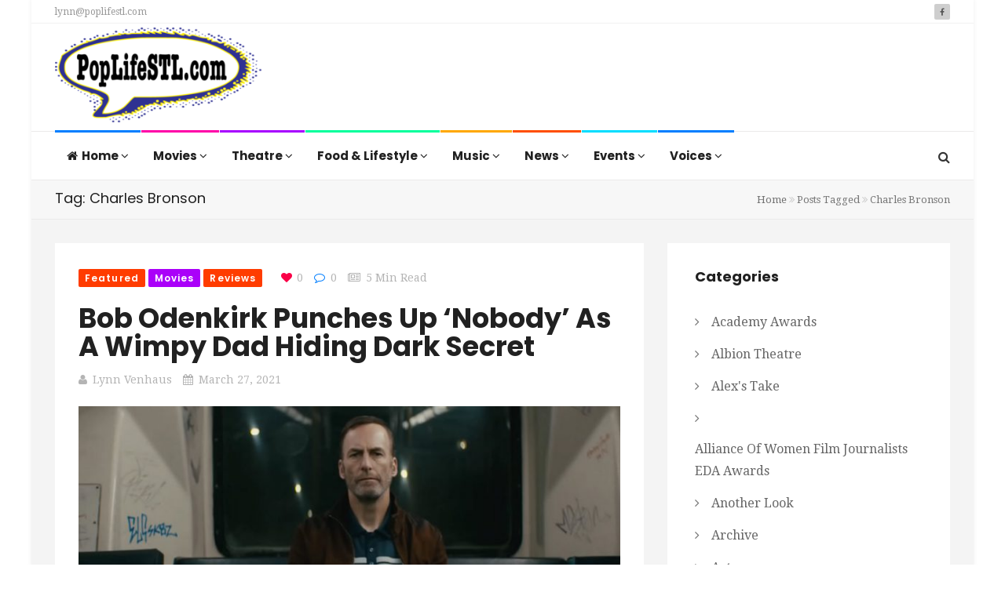

--- FILE ---
content_type: text/html; charset=UTF-8
request_url: https://poplifestl.com/tag/charles-bronson/
body_size: 17621
content:
<!DOCTYPE html>
<html lang="en-US" prefix="og: http://ogp.me/ns# fb: http://ogp.me/ns/fb#">
<head>
    <meta charset="UTF-8">
    <meta name="viewport" content="width=device-width, initial-scale=1">
    <meta http-equiv="X-UA-Compatible" content="IE=edge">
    <link rel="profile" href="https://gmpg.org/xfn/11">
    <link rel="pingback" href="https://poplifestl.com/xmlrpc.php">
    <title>Charles Bronson &#8211; Pop Life STL</title>
<meta name='robots' content='max-image-preview:large' />
<link rel='dns-prefetch' href='//www.googletagmanager.com' />
<link rel='dns-prefetch' href='//fonts.googleapis.com' />
<link rel='preconnect' href='https://fonts.gstatic.com' crossorigin />
<link rel="alternate" type="application/rss+xml" title="Pop Life STL &raquo; Feed" href="https://poplifestl.com/feed/" />
<link rel="alternate" type="application/rss+xml" title="Pop Life STL &raquo; Comments Feed" href="https://poplifestl.com/comments/feed/" />
<link rel="alternate" type="application/rss+xml" title="Pop Life STL &raquo; Charles Bronson Tag Feed" href="https://poplifestl.com/tag/charles-bronson/feed/" />
<style id='wp-img-auto-sizes-contain-inline-css' type='text/css'>
img:is([sizes=auto i],[sizes^="auto," i]){contain-intrinsic-size:3000px 1500px}
/*# sourceURL=wp-img-auto-sizes-contain-inline-css */
</style>
<style id='wp-emoji-styles-inline-css' type='text/css'>

	img.wp-smiley, img.emoji {
		display: inline !important;
		border: none !important;
		box-shadow: none !important;
		height: 1em !important;
		width: 1em !important;
		margin: 0 0.07em !important;
		vertical-align: -0.1em !important;
		background: none !important;
		padding: 0 !important;
	}
/*# sourceURL=wp-emoji-styles-inline-css */
</style>
<style id='wp-block-library-inline-css' type='text/css'>
:root{--wp-block-synced-color:#7a00df;--wp-block-synced-color--rgb:122,0,223;--wp-bound-block-color:var(--wp-block-synced-color);--wp-editor-canvas-background:#ddd;--wp-admin-theme-color:#007cba;--wp-admin-theme-color--rgb:0,124,186;--wp-admin-theme-color-darker-10:#006ba1;--wp-admin-theme-color-darker-10--rgb:0,107,160.5;--wp-admin-theme-color-darker-20:#005a87;--wp-admin-theme-color-darker-20--rgb:0,90,135;--wp-admin-border-width-focus:2px}@media (min-resolution:192dpi){:root{--wp-admin-border-width-focus:1.5px}}.wp-element-button{cursor:pointer}:root .has-very-light-gray-background-color{background-color:#eee}:root .has-very-dark-gray-background-color{background-color:#313131}:root .has-very-light-gray-color{color:#eee}:root .has-very-dark-gray-color{color:#313131}:root .has-vivid-green-cyan-to-vivid-cyan-blue-gradient-background{background:linear-gradient(135deg,#00d084,#0693e3)}:root .has-purple-crush-gradient-background{background:linear-gradient(135deg,#34e2e4,#4721fb 50%,#ab1dfe)}:root .has-hazy-dawn-gradient-background{background:linear-gradient(135deg,#faaca8,#dad0ec)}:root .has-subdued-olive-gradient-background{background:linear-gradient(135deg,#fafae1,#67a671)}:root .has-atomic-cream-gradient-background{background:linear-gradient(135deg,#fdd79a,#004a59)}:root .has-nightshade-gradient-background{background:linear-gradient(135deg,#330968,#31cdcf)}:root .has-midnight-gradient-background{background:linear-gradient(135deg,#020381,#2874fc)}:root{--wp--preset--font-size--normal:16px;--wp--preset--font-size--huge:42px}.has-regular-font-size{font-size:1em}.has-larger-font-size{font-size:2.625em}.has-normal-font-size{font-size:var(--wp--preset--font-size--normal)}.has-huge-font-size{font-size:var(--wp--preset--font-size--huge)}.has-text-align-center{text-align:center}.has-text-align-left{text-align:left}.has-text-align-right{text-align:right}.has-fit-text{white-space:nowrap!important}#end-resizable-editor-section{display:none}.aligncenter{clear:both}.items-justified-left{justify-content:flex-start}.items-justified-center{justify-content:center}.items-justified-right{justify-content:flex-end}.items-justified-space-between{justify-content:space-between}.screen-reader-text{border:0;clip-path:inset(50%);height:1px;margin:-1px;overflow:hidden;padding:0;position:absolute;width:1px;word-wrap:normal!important}.screen-reader-text:focus{background-color:#ddd;clip-path:none;color:#444;display:block;font-size:1em;height:auto;left:5px;line-height:normal;padding:15px 23px 14px;text-decoration:none;top:5px;width:auto;z-index:100000}html :where(.has-border-color){border-style:solid}html :where([style*=border-top-color]){border-top-style:solid}html :where([style*=border-right-color]){border-right-style:solid}html :where([style*=border-bottom-color]){border-bottom-style:solid}html :where([style*=border-left-color]){border-left-style:solid}html :where([style*=border-width]){border-style:solid}html :where([style*=border-top-width]){border-top-style:solid}html :where([style*=border-right-width]){border-right-style:solid}html :where([style*=border-bottom-width]){border-bottom-style:solid}html :where([style*=border-left-width]){border-left-style:solid}html :where(img[class*=wp-image-]){height:auto;max-width:100%}:where(figure){margin:0 0 1em}html :where(.is-position-sticky){--wp-admin--admin-bar--position-offset:var(--wp-admin--admin-bar--height,0px)}@media screen and (max-width:600px){html :where(.is-position-sticky){--wp-admin--admin-bar--position-offset:0px}}

/*# sourceURL=wp-block-library-inline-css */
</style><style id='wp-block-image-inline-css' type='text/css'>
.wp-block-image>a,.wp-block-image>figure>a{display:inline-block}.wp-block-image img{box-sizing:border-box;height:auto;max-width:100%;vertical-align:bottom}@media not (prefers-reduced-motion){.wp-block-image img.hide{visibility:hidden}.wp-block-image img.show{animation:show-content-image .4s}}.wp-block-image[style*=border-radius] img,.wp-block-image[style*=border-radius]>a{border-radius:inherit}.wp-block-image.has-custom-border img{box-sizing:border-box}.wp-block-image.aligncenter{text-align:center}.wp-block-image.alignfull>a,.wp-block-image.alignwide>a{width:100%}.wp-block-image.alignfull img,.wp-block-image.alignwide img{height:auto;width:100%}.wp-block-image .aligncenter,.wp-block-image .alignleft,.wp-block-image .alignright,.wp-block-image.aligncenter,.wp-block-image.alignleft,.wp-block-image.alignright{display:table}.wp-block-image .aligncenter>figcaption,.wp-block-image .alignleft>figcaption,.wp-block-image .alignright>figcaption,.wp-block-image.aligncenter>figcaption,.wp-block-image.alignleft>figcaption,.wp-block-image.alignright>figcaption{caption-side:bottom;display:table-caption}.wp-block-image .alignleft{float:left;margin:.5em 1em .5em 0}.wp-block-image .alignright{float:right;margin:.5em 0 .5em 1em}.wp-block-image .aligncenter{margin-left:auto;margin-right:auto}.wp-block-image :where(figcaption){margin-bottom:1em;margin-top:.5em}.wp-block-image.is-style-circle-mask img{border-radius:9999px}@supports ((-webkit-mask-image:none) or (mask-image:none)) or (-webkit-mask-image:none){.wp-block-image.is-style-circle-mask img{border-radius:0;-webkit-mask-image:url('data:image/svg+xml;utf8,<svg viewBox="0 0 100 100" xmlns="http://www.w3.org/2000/svg"><circle cx="50" cy="50" r="50"/></svg>');mask-image:url('data:image/svg+xml;utf8,<svg viewBox="0 0 100 100" xmlns="http://www.w3.org/2000/svg"><circle cx="50" cy="50" r="50"/></svg>');mask-mode:alpha;-webkit-mask-position:center;mask-position:center;-webkit-mask-repeat:no-repeat;mask-repeat:no-repeat;-webkit-mask-size:contain;mask-size:contain}}:root :where(.wp-block-image.is-style-rounded img,.wp-block-image .is-style-rounded img){border-radius:9999px}.wp-block-image figure{margin:0}.wp-lightbox-container{display:flex;flex-direction:column;position:relative}.wp-lightbox-container img{cursor:zoom-in}.wp-lightbox-container img:hover+button{opacity:1}.wp-lightbox-container button{align-items:center;backdrop-filter:blur(16px) saturate(180%);background-color:#5a5a5a40;border:none;border-radius:4px;cursor:zoom-in;display:flex;height:20px;justify-content:center;opacity:0;padding:0;position:absolute;right:16px;text-align:center;top:16px;width:20px;z-index:100}@media not (prefers-reduced-motion){.wp-lightbox-container button{transition:opacity .2s ease}}.wp-lightbox-container button:focus-visible{outline:3px auto #5a5a5a40;outline:3px auto -webkit-focus-ring-color;outline-offset:3px}.wp-lightbox-container button:hover{cursor:pointer;opacity:1}.wp-lightbox-container button:focus{opacity:1}.wp-lightbox-container button:focus,.wp-lightbox-container button:hover,.wp-lightbox-container button:not(:hover):not(:active):not(.has-background){background-color:#5a5a5a40;border:none}.wp-lightbox-overlay{box-sizing:border-box;cursor:zoom-out;height:100vh;left:0;overflow:hidden;position:fixed;top:0;visibility:hidden;width:100%;z-index:100000}.wp-lightbox-overlay .close-button{align-items:center;cursor:pointer;display:flex;justify-content:center;min-height:40px;min-width:40px;padding:0;position:absolute;right:calc(env(safe-area-inset-right) + 16px);top:calc(env(safe-area-inset-top) + 16px);z-index:5000000}.wp-lightbox-overlay .close-button:focus,.wp-lightbox-overlay .close-button:hover,.wp-lightbox-overlay .close-button:not(:hover):not(:active):not(.has-background){background:none;border:none}.wp-lightbox-overlay .lightbox-image-container{height:var(--wp--lightbox-container-height);left:50%;overflow:hidden;position:absolute;top:50%;transform:translate(-50%,-50%);transform-origin:top left;width:var(--wp--lightbox-container-width);z-index:9999999999}.wp-lightbox-overlay .wp-block-image{align-items:center;box-sizing:border-box;display:flex;height:100%;justify-content:center;margin:0;position:relative;transform-origin:0 0;width:100%;z-index:3000000}.wp-lightbox-overlay .wp-block-image img{height:var(--wp--lightbox-image-height);min-height:var(--wp--lightbox-image-height);min-width:var(--wp--lightbox-image-width);width:var(--wp--lightbox-image-width)}.wp-lightbox-overlay .wp-block-image figcaption{display:none}.wp-lightbox-overlay button{background:none;border:none}.wp-lightbox-overlay .scrim{background-color:#fff;height:100%;opacity:.9;position:absolute;width:100%;z-index:2000000}.wp-lightbox-overlay.active{visibility:visible}@media not (prefers-reduced-motion){.wp-lightbox-overlay.active{animation:turn-on-visibility .25s both}.wp-lightbox-overlay.active img{animation:turn-on-visibility .35s both}.wp-lightbox-overlay.show-closing-animation:not(.active){animation:turn-off-visibility .35s both}.wp-lightbox-overlay.show-closing-animation:not(.active) img{animation:turn-off-visibility .25s both}.wp-lightbox-overlay.zoom.active{animation:none;opacity:1;visibility:visible}.wp-lightbox-overlay.zoom.active .lightbox-image-container{animation:lightbox-zoom-in .4s}.wp-lightbox-overlay.zoom.active .lightbox-image-container img{animation:none}.wp-lightbox-overlay.zoom.active .scrim{animation:turn-on-visibility .4s forwards}.wp-lightbox-overlay.zoom.show-closing-animation:not(.active){animation:none}.wp-lightbox-overlay.zoom.show-closing-animation:not(.active) .lightbox-image-container{animation:lightbox-zoom-out .4s}.wp-lightbox-overlay.zoom.show-closing-animation:not(.active) .lightbox-image-container img{animation:none}.wp-lightbox-overlay.zoom.show-closing-animation:not(.active) .scrim{animation:turn-off-visibility .4s forwards}}@keyframes show-content-image{0%{visibility:hidden}99%{visibility:hidden}to{visibility:visible}}@keyframes turn-on-visibility{0%{opacity:0}to{opacity:1}}@keyframes turn-off-visibility{0%{opacity:1;visibility:visible}99%{opacity:0;visibility:visible}to{opacity:0;visibility:hidden}}@keyframes lightbox-zoom-in{0%{transform:translate(calc((-100vw + var(--wp--lightbox-scrollbar-width))/2 + var(--wp--lightbox-initial-left-position)),calc(-50vh + var(--wp--lightbox-initial-top-position))) scale(var(--wp--lightbox-scale))}to{transform:translate(-50%,-50%) scale(1)}}@keyframes lightbox-zoom-out{0%{transform:translate(-50%,-50%) scale(1);visibility:visible}99%{visibility:visible}to{transform:translate(calc((-100vw + var(--wp--lightbox-scrollbar-width))/2 + var(--wp--lightbox-initial-left-position)),calc(-50vh + var(--wp--lightbox-initial-top-position))) scale(var(--wp--lightbox-scale));visibility:hidden}}
/*# sourceURL=https://poplifestl.com/wp-includes/blocks/image/style.min.css */
</style>
<style id='wp-block-paragraph-inline-css' type='text/css'>
.is-small-text{font-size:.875em}.is-regular-text{font-size:1em}.is-large-text{font-size:2.25em}.is-larger-text{font-size:3em}.has-drop-cap:not(:focus):first-letter{float:left;font-size:8.4em;font-style:normal;font-weight:100;line-height:.68;margin:.05em .1em 0 0;text-transform:uppercase}body.rtl .has-drop-cap:not(:focus):first-letter{float:none;margin-left:.1em}p.has-drop-cap.has-background{overflow:hidden}:root :where(p.has-background){padding:1.25em 2.375em}:where(p.has-text-color:not(.has-link-color)) a{color:inherit}p.has-text-align-left[style*="writing-mode:vertical-lr"],p.has-text-align-right[style*="writing-mode:vertical-rl"]{rotate:180deg}
/*# sourceURL=https://poplifestl.com/wp-includes/blocks/paragraph/style.min.css */
</style>
<style id='global-styles-inline-css' type='text/css'>
:root{--wp--preset--aspect-ratio--square: 1;--wp--preset--aspect-ratio--4-3: 4/3;--wp--preset--aspect-ratio--3-4: 3/4;--wp--preset--aspect-ratio--3-2: 3/2;--wp--preset--aspect-ratio--2-3: 2/3;--wp--preset--aspect-ratio--16-9: 16/9;--wp--preset--aspect-ratio--9-16: 9/16;--wp--preset--color--black: #000000;--wp--preset--color--cyan-bluish-gray: #abb8c3;--wp--preset--color--white: #ffffff;--wp--preset--color--pale-pink: #f78da7;--wp--preset--color--vivid-red: #cf2e2e;--wp--preset--color--luminous-vivid-orange: #ff6900;--wp--preset--color--luminous-vivid-amber: #fcb900;--wp--preset--color--light-green-cyan: #7bdcb5;--wp--preset--color--vivid-green-cyan: #00d084;--wp--preset--color--pale-cyan-blue: #8ed1fc;--wp--preset--color--vivid-cyan-blue: #0693e3;--wp--preset--color--vivid-purple: #9b51e0;--wp--preset--gradient--vivid-cyan-blue-to-vivid-purple: linear-gradient(135deg,rgb(6,147,227) 0%,rgb(155,81,224) 100%);--wp--preset--gradient--light-green-cyan-to-vivid-green-cyan: linear-gradient(135deg,rgb(122,220,180) 0%,rgb(0,208,130) 100%);--wp--preset--gradient--luminous-vivid-amber-to-luminous-vivid-orange: linear-gradient(135deg,rgb(252,185,0) 0%,rgb(255,105,0) 100%);--wp--preset--gradient--luminous-vivid-orange-to-vivid-red: linear-gradient(135deg,rgb(255,105,0) 0%,rgb(207,46,46) 100%);--wp--preset--gradient--very-light-gray-to-cyan-bluish-gray: linear-gradient(135deg,rgb(238,238,238) 0%,rgb(169,184,195) 100%);--wp--preset--gradient--cool-to-warm-spectrum: linear-gradient(135deg,rgb(74,234,220) 0%,rgb(151,120,209) 20%,rgb(207,42,186) 40%,rgb(238,44,130) 60%,rgb(251,105,98) 80%,rgb(254,248,76) 100%);--wp--preset--gradient--blush-light-purple: linear-gradient(135deg,rgb(255,206,236) 0%,rgb(152,150,240) 100%);--wp--preset--gradient--blush-bordeaux: linear-gradient(135deg,rgb(254,205,165) 0%,rgb(254,45,45) 50%,rgb(107,0,62) 100%);--wp--preset--gradient--luminous-dusk: linear-gradient(135deg,rgb(255,203,112) 0%,rgb(199,81,192) 50%,rgb(65,88,208) 100%);--wp--preset--gradient--pale-ocean: linear-gradient(135deg,rgb(255,245,203) 0%,rgb(182,227,212) 50%,rgb(51,167,181) 100%);--wp--preset--gradient--electric-grass: linear-gradient(135deg,rgb(202,248,128) 0%,rgb(113,206,126) 100%);--wp--preset--gradient--midnight: linear-gradient(135deg,rgb(2,3,129) 0%,rgb(40,116,252) 100%);--wp--preset--font-size--small: 13px;--wp--preset--font-size--medium: 20px;--wp--preset--font-size--large: 36px;--wp--preset--font-size--x-large: 42px;--wp--preset--spacing--20: 0.44rem;--wp--preset--spacing--30: 0.67rem;--wp--preset--spacing--40: 1rem;--wp--preset--spacing--50: 1.5rem;--wp--preset--spacing--60: 2.25rem;--wp--preset--spacing--70: 3.38rem;--wp--preset--spacing--80: 5.06rem;--wp--preset--shadow--natural: 6px 6px 9px rgba(0, 0, 0, 0.2);--wp--preset--shadow--deep: 12px 12px 50px rgba(0, 0, 0, 0.4);--wp--preset--shadow--sharp: 6px 6px 0px rgba(0, 0, 0, 0.2);--wp--preset--shadow--outlined: 6px 6px 0px -3px rgb(255, 255, 255), 6px 6px rgb(0, 0, 0);--wp--preset--shadow--crisp: 6px 6px 0px rgb(0, 0, 0);}:where(.is-layout-flex){gap: 0.5em;}:where(.is-layout-grid){gap: 0.5em;}body .is-layout-flex{display: flex;}.is-layout-flex{flex-wrap: wrap;align-items: center;}.is-layout-flex > :is(*, div){margin: 0;}body .is-layout-grid{display: grid;}.is-layout-grid > :is(*, div){margin: 0;}:where(.wp-block-columns.is-layout-flex){gap: 2em;}:where(.wp-block-columns.is-layout-grid){gap: 2em;}:where(.wp-block-post-template.is-layout-flex){gap: 1.25em;}:where(.wp-block-post-template.is-layout-grid){gap: 1.25em;}.has-black-color{color: var(--wp--preset--color--black) !important;}.has-cyan-bluish-gray-color{color: var(--wp--preset--color--cyan-bluish-gray) !important;}.has-white-color{color: var(--wp--preset--color--white) !important;}.has-pale-pink-color{color: var(--wp--preset--color--pale-pink) !important;}.has-vivid-red-color{color: var(--wp--preset--color--vivid-red) !important;}.has-luminous-vivid-orange-color{color: var(--wp--preset--color--luminous-vivid-orange) !important;}.has-luminous-vivid-amber-color{color: var(--wp--preset--color--luminous-vivid-amber) !important;}.has-light-green-cyan-color{color: var(--wp--preset--color--light-green-cyan) !important;}.has-vivid-green-cyan-color{color: var(--wp--preset--color--vivid-green-cyan) !important;}.has-pale-cyan-blue-color{color: var(--wp--preset--color--pale-cyan-blue) !important;}.has-vivid-cyan-blue-color{color: var(--wp--preset--color--vivid-cyan-blue) !important;}.has-vivid-purple-color{color: var(--wp--preset--color--vivid-purple) !important;}.has-black-background-color{background-color: var(--wp--preset--color--black) !important;}.has-cyan-bluish-gray-background-color{background-color: var(--wp--preset--color--cyan-bluish-gray) !important;}.has-white-background-color{background-color: var(--wp--preset--color--white) !important;}.has-pale-pink-background-color{background-color: var(--wp--preset--color--pale-pink) !important;}.has-vivid-red-background-color{background-color: var(--wp--preset--color--vivid-red) !important;}.has-luminous-vivid-orange-background-color{background-color: var(--wp--preset--color--luminous-vivid-orange) !important;}.has-luminous-vivid-amber-background-color{background-color: var(--wp--preset--color--luminous-vivid-amber) !important;}.has-light-green-cyan-background-color{background-color: var(--wp--preset--color--light-green-cyan) !important;}.has-vivid-green-cyan-background-color{background-color: var(--wp--preset--color--vivid-green-cyan) !important;}.has-pale-cyan-blue-background-color{background-color: var(--wp--preset--color--pale-cyan-blue) !important;}.has-vivid-cyan-blue-background-color{background-color: var(--wp--preset--color--vivid-cyan-blue) !important;}.has-vivid-purple-background-color{background-color: var(--wp--preset--color--vivid-purple) !important;}.has-black-border-color{border-color: var(--wp--preset--color--black) !important;}.has-cyan-bluish-gray-border-color{border-color: var(--wp--preset--color--cyan-bluish-gray) !important;}.has-white-border-color{border-color: var(--wp--preset--color--white) !important;}.has-pale-pink-border-color{border-color: var(--wp--preset--color--pale-pink) !important;}.has-vivid-red-border-color{border-color: var(--wp--preset--color--vivid-red) !important;}.has-luminous-vivid-orange-border-color{border-color: var(--wp--preset--color--luminous-vivid-orange) !important;}.has-luminous-vivid-amber-border-color{border-color: var(--wp--preset--color--luminous-vivid-amber) !important;}.has-light-green-cyan-border-color{border-color: var(--wp--preset--color--light-green-cyan) !important;}.has-vivid-green-cyan-border-color{border-color: var(--wp--preset--color--vivid-green-cyan) !important;}.has-pale-cyan-blue-border-color{border-color: var(--wp--preset--color--pale-cyan-blue) !important;}.has-vivid-cyan-blue-border-color{border-color: var(--wp--preset--color--vivid-cyan-blue) !important;}.has-vivid-purple-border-color{border-color: var(--wp--preset--color--vivid-purple) !important;}.has-vivid-cyan-blue-to-vivid-purple-gradient-background{background: var(--wp--preset--gradient--vivid-cyan-blue-to-vivid-purple) !important;}.has-light-green-cyan-to-vivid-green-cyan-gradient-background{background: var(--wp--preset--gradient--light-green-cyan-to-vivid-green-cyan) !important;}.has-luminous-vivid-amber-to-luminous-vivid-orange-gradient-background{background: var(--wp--preset--gradient--luminous-vivid-amber-to-luminous-vivid-orange) !important;}.has-luminous-vivid-orange-to-vivid-red-gradient-background{background: var(--wp--preset--gradient--luminous-vivid-orange-to-vivid-red) !important;}.has-very-light-gray-to-cyan-bluish-gray-gradient-background{background: var(--wp--preset--gradient--very-light-gray-to-cyan-bluish-gray) !important;}.has-cool-to-warm-spectrum-gradient-background{background: var(--wp--preset--gradient--cool-to-warm-spectrum) !important;}.has-blush-light-purple-gradient-background{background: var(--wp--preset--gradient--blush-light-purple) !important;}.has-blush-bordeaux-gradient-background{background: var(--wp--preset--gradient--blush-bordeaux) !important;}.has-luminous-dusk-gradient-background{background: var(--wp--preset--gradient--luminous-dusk) !important;}.has-pale-ocean-gradient-background{background: var(--wp--preset--gradient--pale-ocean) !important;}.has-electric-grass-gradient-background{background: var(--wp--preset--gradient--electric-grass) !important;}.has-midnight-gradient-background{background: var(--wp--preset--gradient--midnight) !important;}.has-small-font-size{font-size: var(--wp--preset--font-size--small) !important;}.has-medium-font-size{font-size: var(--wp--preset--font-size--medium) !important;}.has-large-font-size{font-size: var(--wp--preset--font-size--large) !important;}.has-x-large-font-size{font-size: var(--wp--preset--font-size--x-large) !important;}
/*# sourceURL=global-styles-inline-css */
</style>

<style id='classic-theme-styles-inline-css' type='text/css'>
/*! This file is auto-generated */
.wp-block-button__link{color:#fff;background-color:#32373c;border-radius:9999px;box-shadow:none;text-decoration:none;padding:calc(.667em + 2px) calc(1.333em + 2px);font-size:1.125em}.wp-block-file__button{background:#32373c;color:#fff;text-decoration:none}
/*# sourceURL=/wp-includes/css/classic-themes.min.css */
</style>
<link rel='stylesheet' id='contact-form-7-css' href='https://poplifestl.com/wp-content/plugins/contact-form-7/includes/css/styles.css' type='text/css' media='all' />
<link rel='stylesheet' id='zilla-likes-css' href='https://poplifestl.com/wp-content/plugins/tt-plugin/inc/post-likes/styles/zilla-likes.css' type='text/css' media='all' />
<link rel='stylesheet' id='font-awesome-css' href='https://poplifestl.com/wp-content/themes/trendymag/css/font-awesome.min.css' type='text/css' media='all' />
<link rel='stylesheet' id='bootstrap-css' href='https://poplifestl.com/wp-content/themes/trendymag/css/bootstrap.min.css' type='text/css' media='all' />
<link rel='stylesheet' id='trendymag-plugins-css' href='https://poplifestl.com/wp-content/themes/trendymag/css/plugins.css' type='text/css' media='all' />
<link rel='stylesheet' id='trendymag-print-css' href='https://poplifestl.com/wp-content/themes/trendymag/css/print.css' type='text/css' media='print' />
<link rel='stylesheet' id='stylesheet-css' href='https://poplifestl.com/wp-content/themes/trendymag-child/style.css' type='text/css' media='all' />
<link rel='stylesheet' id='trendymag-custom-style-css' href='https://poplifestl.com/wp-content/themes/trendymag/custom-style.php' type='text/css' media='all' />
<link rel='stylesheet' id='trendymag-parent-style-css' href='https://poplifestl.com/wp-content/themes/trendymag/style.css' type='text/css' media='all' />
<link rel='stylesheet' id='trendymag-child-style-css' href='https://poplifestl.com/wp-content/themes/trendymag-child/style.css' type='text/css' media='all' />
<link rel='stylesheet' id='tt-trendyicon-css' href='https://poplifestl.com/wp-content/plugins/tt-plugin/css/trendyicon.css' type='text/css' media='all' />
<link rel='stylesheet' id='tt-style-css' href='https://poplifestl.com/wp-content/plugins/tt-plugin/css/style.css' type='text/css' media='all' />
<link rel="preload" as="style" href="https://fonts.googleapis.com/css?family=Droid%20Serif:400%7CPoppins:100,200,300,400,500,600,700,800,900,100italic,200italic,300italic,400italic,500italic,600italic,700italic,800italic,900italic&#038;display=swap" /><link rel="stylesheet" href="https://fonts.googleapis.com/css?family=Droid%20Serif:400%7CPoppins:100,200,300,400,500,600,700,800,900,100italic,200italic,300italic,400italic,500italic,600italic,700italic,800italic,900italic&#038;display=swap" media="print" onload="this.media='all'"><noscript><link rel="stylesheet" href="https://fonts.googleapis.com/css?family=Droid%20Serif:400%7CPoppins:100,200,300,400,500,600,700,800,900,100italic,200italic,300italic,400italic,500italic,600italic,700italic,800italic,900italic&#038;display=swap" /></noscript><script type="text/javascript" src="https://poplifestl.com/wp-includes/js/jquery/jquery.min.js" id="jquery-core-js"></script>
<script type="text/javascript" src="https://poplifestl.com/wp-includes/js/jquery/jquery-migrate.min.js" id="jquery-migrate-js"></script>
<script type="text/javascript" id="zilla-likes-js-extra">
/* <![CDATA[ */
var zilla_likes = {"ajaxurl":"https://poplifestl.com/wp-admin/admin-ajax.php"};
//# sourceURL=zilla-likes-js-extra
/* ]]> */
</script>
<script type="text/javascript" src="https://poplifestl.com/wp-content/plugins/tt-plugin/inc/post-likes/scripts/zilla-likes.js" id="zilla-likes-js"></script>

<!-- Google tag (gtag.js) snippet added by Site Kit -->
<!-- Google Analytics snippet added by Site Kit -->
<script type="text/javascript" src="https://www.googletagmanager.com/gtag/js?id=GT-MBH4H65V" id="google_gtagjs-js" async></script>
<script type="text/javascript" id="google_gtagjs-js-after">
/* <![CDATA[ */
window.dataLayer = window.dataLayer || [];function gtag(){dataLayer.push(arguments);}
gtag("set","linker",{"domains":["poplifestl.com"]});
gtag("js", new Date());
gtag("set", "developer_id.dZTNiMT", true);
gtag("config", "GT-MBH4H65V");
 window._googlesitekit = window._googlesitekit || {}; window._googlesitekit.throttledEvents = []; window._googlesitekit.gtagEvent = (name, data) => { var key = JSON.stringify( { name, data } ); if ( !! window._googlesitekit.throttledEvents[ key ] ) { return; } window._googlesitekit.throttledEvents[ key ] = true; setTimeout( () => { delete window._googlesitekit.throttledEvents[ key ]; }, 5 ); gtag( "event", name, { ...data, event_source: "site-kit" } ); }; 
//# sourceURL=google_gtagjs-js-after
/* ]]> */
</script>
<link rel="https://api.w.org/" href="https://poplifestl.com/wp-json/" /><link rel="alternate" title="JSON" type="application/json" href="https://poplifestl.com/wp-json/wp/v2/tags/4636" /><link rel="EditURI" type="application/rsd+xml" title="RSD" href="https://poplifestl.com/xmlrpc.php?rsd" />
<meta name="generator" content="Redux 4.5.10" /><meta property="fb:app_id" content="623007141830676"/><meta name="generator" content="Site Kit by Google 1.170.0" /><meta name="generator" content="Powered by WPBakery Page Builder - drag and drop page builder for WordPress."/>
<style type="text/css">.saboxplugin-wrap{-webkit-box-sizing:border-box;-moz-box-sizing:border-box;-ms-box-sizing:border-box;box-sizing:border-box;border:1px solid #eee;width:100%;clear:both;display:block;overflow:hidden;word-wrap:break-word;position:relative}.saboxplugin-wrap .saboxplugin-gravatar{float:left;padding:0 20px 20px 20px}.saboxplugin-wrap .saboxplugin-gravatar img{max-width:100px;height:auto;border-radius:0;}.saboxplugin-wrap .saboxplugin-authorname{font-size:18px;line-height:1;margin:20px 0 0 20px;display:block}.saboxplugin-wrap .saboxplugin-authorname a{text-decoration:none}.saboxplugin-wrap .saboxplugin-authorname a:focus{outline:0}.saboxplugin-wrap .saboxplugin-desc{display:block;margin:5px 20px}.saboxplugin-wrap .saboxplugin-desc a{text-decoration:underline}.saboxplugin-wrap .saboxplugin-desc p{margin:5px 0 12px}.saboxplugin-wrap .saboxplugin-web{margin:0 20px 15px;text-align:left}.saboxplugin-wrap .sab-web-position{text-align:right}.saboxplugin-wrap .saboxplugin-web a{color:#ccc;text-decoration:none}.saboxplugin-wrap .saboxplugin-socials{position:relative;display:block;background:#fcfcfc;padding:5px;border-top:1px solid #eee}.saboxplugin-wrap .saboxplugin-socials a svg{width:20px;height:20px}.saboxplugin-wrap .saboxplugin-socials a svg .st2{fill:#fff; transform-origin:center center;}.saboxplugin-wrap .saboxplugin-socials a svg .st1{fill:rgba(0,0,0,.3)}.saboxplugin-wrap .saboxplugin-socials a:hover{opacity:.8;-webkit-transition:opacity .4s;-moz-transition:opacity .4s;-o-transition:opacity .4s;transition:opacity .4s;box-shadow:none!important;-webkit-box-shadow:none!important}.saboxplugin-wrap .saboxplugin-socials .saboxplugin-icon-color{box-shadow:none;padding:0;border:0;-webkit-transition:opacity .4s;-moz-transition:opacity .4s;-o-transition:opacity .4s;transition:opacity .4s;display:inline-block;color:#fff;font-size:0;text-decoration:inherit;margin:5px;-webkit-border-radius:0;-moz-border-radius:0;-ms-border-radius:0;-o-border-radius:0;border-radius:0;overflow:hidden}.saboxplugin-wrap .saboxplugin-socials .saboxplugin-icon-grey{text-decoration:inherit;box-shadow:none;position:relative;display:-moz-inline-stack;display:inline-block;vertical-align:middle;zoom:1;margin:10px 5px;color:#444;fill:#444}.clearfix:after,.clearfix:before{content:' ';display:table;line-height:0;clear:both}.ie7 .clearfix{zoom:1}.saboxplugin-socials.sabox-colored .saboxplugin-icon-color .sab-twitch{border-color:#38245c}.saboxplugin-socials.sabox-colored .saboxplugin-icon-color .sab-behance{border-color:#003eb0}.saboxplugin-socials.sabox-colored .saboxplugin-icon-color .sab-deviantart{border-color:#036824}.saboxplugin-socials.sabox-colored .saboxplugin-icon-color .sab-digg{border-color:#00327c}.saboxplugin-socials.sabox-colored .saboxplugin-icon-color .sab-dribbble{border-color:#ba1655}.saboxplugin-socials.sabox-colored .saboxplugin-icon-color .sab-facebook{border-color:#1e2e4f}.saboxplugin-socials.sabox-colored .saboxplugin-icon-color .sab-flickr{border-color:#003576}.saboxplugin-socials.sabox-colored .saboxplugin-icon-color .sab-github{border-color:#264874}.saboxplugin-socials.sabox-colored .saboxplugin-icon-color .sab-google{border-color:#0b51c5}.saboxplugin-socials.sabox-colored .saboxplugin-icon-color .sab-html5{border-color:#902e13}.saboxplugin-socials.sabox-colored .saboxplugin-icon-color .sab-instagram{border-color:#1630aa}.saboxplugin-socials.sabox-colored .saboxplugin-icon-color .sab-linkedin{border-color:#00344f}.saboxplugin-socials.sabox-colored .saboxplugin-icon-color .sab-pinterest{border-color:#5b040e}.saboxplugin-socials.sabox-colored .saboxplugin-icon-color .sab-reddit{border-color:#992900}.saboxplugin-socials.sabox-colored .saboxplugin-icon-color .sab-rss{border-color:#a43b0a}.saboxplugin-socials.sabox-colored .saboxplugin-icon-color .sab-sharethis{border-color:#5d8420}.saboxplugin-socials.sabox-colored .saboxplugin-icon-color .sab-soundcloud{border-color:#995200}.saboxplugin-socials.sabox-colored .saboxplugin-icon-color .sab-spotify{border-color:#0f612c}.saboxplugin-socials.sabox-colored .saboxplugin-icon-color .sab-stackoverflow{border-color:#a95009}.saboxplugin-socials.sabox-colored .saboxplugin-icon-color .sab-steam{border-color:#006388}.saboxplugin-socials.sabox-colored .saboxplugin-icon-color .sab-user_email{border-color:#b84e05}.saboxplugin-socials.sabox-colored .saboxplugin-icon-color .sab-tumblr{border-color:#10151b}.saboxplugin-socials.sabox-colored .saboxplugin-icon-color .sab-twitter{border-color:#0967a0}.saboxplugin-socials.sabox-colored .saboxplugin-icon-color .sab-vimeo{border-color:#0d7091}.saboxplugin-socials.sabox-colored .saboxplugin-icon-color .sab-windows{border-color:#003f71}.saboxplugin-socials.sabox-colored .saboxplugin-icon-color .sab-whatsapp{border-color:#003f71}.saboxplugin-socials.sabox-colored .saboxplugin-icon-color .sab-wordpress{border-color:#0f3647}.saboxplugin-socials.sabox-colored .saboxplugin-icon-color .sab-yahoo{border-color:#14002d}.saboxplugin-socials.sabox-colored .saboxplugin-icon-color .sab-youtube{border-color:#900}.saboxplugin-socials.sabox-colored .saboxplugin-icon-color .sab-xing{border-color:#000202}.saboxplugin-socials.sabox-colored .saboxplugin-icon-color .sab-mixcloud{border-color:#2475a0}.saboxplugin-socials.sabox-colored .saboxplugin-icon-color .sab-vk{border-color:#243549}.saboxplugin-socials.sabox-colored .saboxplugin-icon-color .sab-medium{border-color:#00452c}.saboxplugin-socials.sabox-colored .saboxplugin-icon-color .sab-quora{border-color:#420e00}.saboxplugin-socials.sabox-colored .saboxplugin-icon-color .sab-meetup{border-color:#9b181c}.saboxplugin-socials.sabox-colored .saboxplugin-icon-color .sab-goodreads{border-color:#000}.saboxplugin-socials.sabox-colored .saboxplugin-icon-color .sab-snapchat{border-color:#999700}.saboxplugin-socials.sabox-colored .saboxplugin-icon-color .sab-500px{border-color:#00557f}.saboxplugin-socials.sabox-colored .saboxplugin-icon-color .sab-mastodont{border-color:#185886}.sabox-plus-item{margin-bottom:20px}@media screen and (max-width:480px){.saboxplugin-wrap{text-align:center}.saboxplugin-wrap .saboxplugin-gravatar{float:none;padding:20px 0;text-align:center;margin:0 auto;display:block}.saboxplugin-wrap .saboxplugin-gravatar img{float:none;display:inline-block;display:-moz-inline-stack;vertical-align:middle;zoom:1}.saboxplugin-wrap .saboxplugin-desc{margin:0 10px 20px;text-align:center}.saboxplugin-wrap .saboxplugin-authorname{text-align:center;margin:10px 0 20px}}body .saboxplugin-authorname a,body .saboxplugin-authorname a:hover{box-shadow:none;-webkit-box-shadow:none}a.sab-profile-edit{font-size:16px!important;line-height:1!important}.sab-edit-settings a,a.sab-profile-edit{color:#0073aa!important;box-shadow:none!important;-webkit-box-shadow:none!important}.sab-edit-settings{margin-right:15px;position:absolute;right:0;z-index:2;bottom:10px;line-height:20px}.sab-edit-settings i{margin-left:5px}.saboxplugin-socials{line-height:1!important}.rtl .saboxplugin-wrap .saboxplugin-gravatar{float:right}.rtl .saboxplugin-wrap .saboxplugin-authorname{display:flex;align-items:center}.rtl .saboxplugin-wrap .saboxplugin-authorname .sab-profile-edit{margin-right:10px}.rtl .sab-edit-settings{right:auto;left:0}img.sab-custom-avatar{max-width:75px;}.saboxplugin-wrap {margin-top:0px; margin-bottom:0px; padding: 0px 0px }.saboxplugin-wrap .saboxplugin-authorname {font-size:18px; line-height:25px;}.saboxplugin-wrap .saboxplugin-desc p, .saboxplugin-wrap .saboxplugin-desc {font-size:14px !important; line-height:21px !important;}.saboxplugin-wrap .saboxplugin-web {font-size:14px;}.saboxplugin-wrap .saboxplugin-socials a svg {width:18px;height:18px;}</style><style id="trendymag_theme_option-dynamic-css" title="dynamic-css" class="redux-options-output">body{background-color:#ffffff;background-repeat:no-repeat;background-attachment:fixed;background-position:center top;background-size:cover;}</style><noscript><style> .wpb_animate_when_almost_visible { opacity: 1; }</style></noscript>
<!-- START - Open Graph and Twitter Card Tags 3.3.7 -->
 <!-- Facebook Open Graph -->
  <meta property="og:locale" content="en_US"/>
  <meta property="og:site_name" content="Pop Life STL"/>
  <meta property="og:title" content="Charles Bronson"/>
  <meta property="og:url" content="https://poplifestl.com/tag/charles-bronson/"/>
  <meta property="og:type" content="article"/>
  <meta property="og:description" content="by Lynn Venhaus"/>
 <!-- Google+ / Schema.org -->
 <!-- Twitter Cards -->
  <meta name="twitter:title" content="Charles Bronson"/>
  <meta name="twitter:url" content="https://poplifestl.com/tag/charles-bronson/"/>
  <meta name="twitter:description" content="by Lynn Venhaus"/>
  <meta name="twitter:card" content="summary_large_image"/>
 <!-- SEO -->
 <!-- Misc. tags -->
 <!-- is_tag -->
<!-- END - Open Graph and Twitter Card Tags 3.3.7 -->
	
<link rel='stylesheet' id='dashicons-css' href='https://poplifestl.com/wp-includes/css/dashicons.min.css' type='text/css' media='all' />
<link rel='stylesheet' id='thickbox-css' href='https://poplifestl.com/wp-includes/js/thickbox/thickbox.css' type='text/css' media='all' />
</head>

<body data-rsssl=1 id="home" class="archive tag tag-charles-bronson tag-4636 wp-embed-responsive wp-theme-trendymag wp-child-theme-trendymag-child has-header-search menu-colored-border footer-three group-blog has-site-logo has-mobile-logo box-layout wpb-js-composer js-comp-ver-6.1 vc_responsive" itemscope="itemscope" itemtype="https://schema.org/WebPage">
    
    <div id="wrapper">
        
        
<div class="header-wrapper navbar-fixed-top">
    
<div class="header-top-wrapper">
    <div class="container">
        <div class="row">
            <div class="col-md-12">
                <div class="header-top-contents">
                    <div class="contact-info-wrapper">

                                                
                                                
                                                    <div class="contact-info hidden-xs">
                                <ul>
 	<li><a href="/cdn-cgi/l/email-protection#e78b9e8989a79788978b8e818294938bc984888a"><span class="__cf_email__" data-cfemail="e28e9b8c8ca2928d928e8b848791968ecc818d8f">[email&#160;protected]</span></a></li>
</ul>                            </div>
                                            </div>

                                        
                                            <div class="social-links-wrap text-right pull-right">
                            
<div class="social-icon">
    <ul class="list-inline">
                        <li><a href="https://www.facebook.com/venhauscreative"><i class="fa fa-facebook"></i></a></li>
                </ul>
</div>                        </div> <!-- /social-links-wrap -->
                    
                                    </div>
            </div> <!-- .col-md-12 -->
        </div> <!-- .row -->
    </div> <!-- .container -->
</div> <!-- .header-top-wrapper -->
    <div class="brand-wrapper">
        <div class="container">

                            <div class="search-box-wrap visible-xs">
                    <div class="search-icon"></div>
                    <form role="search" method="get" id="searchform" class="search-form" action="https://poplifestl.com/">
        <input type="text" class="form-control" value="" name="s" id="s" placeholder="Search"/>
        <button type="submit"><i class="fa fa-search"></i></button>
        <input type="hidden" value="post" name="post_type" />
    </form>                </div>
            
            <button type="button" class="navbar-toggle">
                <span class="icon-bar"></span>
                <span class="icon-bar"></span>
                <span class="icon-bar"></span>
            </button>

            <div class="row">
                <div class="col-sm-3 clearfix">
                    <div class="navbar-brand">
                        <h1>
                            
<a href="https://poplifestl.com/" title="Pop Life STL">
    
        <img class="site-logo hidden-xs" src="https://poplifestl.com/wp-content/uploads/2018/07/PopLifeSTL_logo_150pdi-e1580434577256.png" data-at2x="https://poplifestl.com/wp-content/uploads/2020/01/PopLifeSTL_logo.png" alt="Pop Life STL"/>

        <img class="site-logo visible-xs" src="https://poplifestl.com/wp-content/uploads/2018/07/PopLifeSTL_logo_150pdi-e1580434577256.png" data-at2x="https://poplifestl.com/wp-content/uploads/2020/01/PopLifeSTL_logo.png" alt="Pop Life STL"/>
        
        
                    
    </a>                        </h1>
                    </div> <!-- .navbar-brand -->
                </div>
                <div class="col-sm-9">
                                    </div> <!-- .col-sm-9 -->
            </div> <!-- .row -->
        </div> <!-- .container -->
    </div>

    <nav class="navbar navbar-default">
        <div class="menu-close visible-xs"><i class="fa fa-times"></i></div>
        <div class="main-menu-wrapper clearfix">
            <div class="container">
                                    <div class="search-box-wrap pull-right hidden-sm hidden-xs">
                        <div class="search-icon"></div>
                        <form role="search" method="get" id="searchform" class="search-form" action="https://poplifestl.com/">
        <input type="text" class="form-control" value="" name="s" id="s" placeholder="Search"/>
        <button type="submit"><i class="fa fa-search"></i></button>
        <input type="hidden" value="post" name="post_type" />
    </form>                    </div>
                                
                <div class="main-menu">
                    <ul id="menu-primary-menu" class="menu nav navbar-nav"><li id="menu-item-333" class="menu-item menu-item-type-post_type menu-item-object-page menu-item-home menu-item-333  has-mega-menu has-mega-menu has-menu-child"><a title="Home" href="https://poplifestl.com/"><i class="fa fa-home"></i>Home <span class="fa fa-angle-down dropdown-menu-trigger" data-toggle="collapse" data-target=".dropdown-menu-333" aria-expanded="false"></span></a><div class="megamenu-wrapper collapse dropdown-menu-333 menu-item-2246 menu-item-depth-0">
</div>
</li>
<li id="menu-item-522" class="menu-item menu-item-type-taxonomy menu-item-object-category menu-item-522  has-mega-menu has-mega-menu has-menu-child"><a title="Movies" href="https://poplifestl.com/category/movies/">Movies <span class="fa fa-angle-down dropdown-menu-trigger" data-toggle="collapse" data-target=".dropdown-menu-522" aria-expanded="false"></span></a><div class="megamenu-wrapper collapse dropdown-menu-522 menu-item-2246 menu-item-depth-0">
</div>
</li>
<li id="menu-item-523" class="menu-item menu-item-type-taxonomy menu-item-object-category menu-item-523  has-mega-menu has-mega-menu has-menu-child"><a title="Theatre" href="https://poplifestl.com/category/theatre/">Theatre <span class="fa fa-angle-down dropdown-menu-trigger" data-toggle="collapse" data-target=".dropdown-menu-523" aria-expanded="false"></span></a><div class="megamenu-wrapper collapse dropdown-menu-523 menu-item-2246 menu-item-depth-0">
</div>
</li>
<li id="menu-item-4769" class="menu-item menu-item-type-taxonomy menu-item-object-category menu-item-4769  has-mega-menu has-mega-menu has-menu-child"><a title="Food &amp; Lifestyle" href="https://poplifestl.com/category/lifestyle/">Food &#038; Lifestyle <span class="fa fa-angle-down dropdown-menu-trigger" data-toggle="collapse" data-target=".dropdown-menu-4769" aria-expanded="false"></span></a><div class="megamenu-wrapper collapse dropdown-menu-4769 menu-item-2246 menu-item-depth-0">
</div>
</li>
<li id="menu-item-4770" class="menu-item menu-item-type-taxonomy menu-item-object-category menu-item-4770  has-mega-menu has-mega-menu has-menu-child"><a title="Music" href="https://poplifestl.com/category/music/">Music <span class="fa fa-angle-down dropdown-menu-trigger" data-toggle="collapse" data-target=".dropdown-menu-4770" aria-expanded="false"></span></a><div class="megamenu-wrapper collapse dropdown-menu-4770 menu-item-2246 menu-item-depth-0">
</div>
</li>
<li id="menu-item-567" class="menu-item menu-item-type-taxonomy menu-item-object-category menu-item-567  has-mega-menu has-mega-menu has-menu-child"><a title="News" href="https://poplifestl.com/category/news/">News <span class="fa fa-angle-down dropdown-menu-trigger" data-toggle="collapse" data-target=".dropdown-menu-567" aria-expanded="false"></span></a><div class="megamenu-wrapper collapse dropdown-menu-567 menu-item-2246 menu-item-depth-0">
</div>
</li>
<li id="menu-item-524" class="menu-item menu-item-type-taxonomy menu-item-object-category menu-item-524  has-mega-menu has-mega-menu has-menu-child"><a title="Events" href="https://poplifestl.com/category/events/">Events <span class="fa fa-angle-down dropdown-menu-trigger" data-toggle="collapse" data-target=".dropdown-menu-524" aria-expanded="false"></span></a><div class="megamenu-wrapper collapse dropdown-menu-524 menu-item-2246 menu-item-depth-0">
</div>
</li>
<li id="menu-item-12571" class="menu-item menu-item-type-taxonomy menu-item-object-category menu-item-12571  has-mega-menu has-mega-menu has-menu-child"><a title="Voices" href="https://poplifestl.com/category/voices/">Voices <span class="fa fa-angle-down dropdown-menu-trigger" data-toggle="collapse" data-target=".dropdown-menu-12571" aria-expanded="false"></span></a><div class="megamenu-wrapper collapse dropdown-menu-12571 menu-item-2246 menu-item-depth-0">
</div>
</li>
</ul>                </div>
            </div><!-- .container-->
        </div> <!-- /navbar-collapse -->
    </nav>

    </div> <!-- .header-wrapper -->
        <div id="page-content-wrapper">
        

<!--page title start-->
<section class="page-title " role="banner">
    <div class="container">
                    <h2>Tag: Charles Bronson</h2>
                <div class="tt-breadcrumb">
                    <ul class="breadcrumb">
            <li>
                <a href="https://poplifestl.com">Home</a>
            </li>
            <li class="active">
                                Posts Tagged <span class="raquo"><i class="fa fa-angle-double-right"></i> </span>Charles Bronson                  
            </li>
        </ul>
            </div>
    </div><!-- .container -->
</section> <!-- page-title --><div class="blog-wrapper news-wrapper">
	<div class="container">
		<div class="row">
			<div class="col-md-8 col-sm-8">
				<main id="main" class="posts-content" role="main">

											
							
<article id="post-2913" class="post-wrapper post-2913 post type-post status-publish format-standard has-post-thumbnail hentry category-featured category-movies category-reviews tag-aleksey-serebryakov tag-better-call-saul tag-bob-odenkirk tag-breaking-bad tag-charles-bronson tag-christopher-lloyd tag-connie-nielsen tag-death-wish tag-derek-kolstad tag-gage-munroe tag-hutch-mansell tag-ilya-naishuller tag-jimmy-mcgill tag-john-wicks-trilogy tag-liam-neeson tag-little-women tag-nobody tag-paisley-cadorath tag-rza tag-saturday-night-live tag-southern-illinois-university-carbondale tag-taken-trilogy tag-the-post tag-wu-tang-clan" itemscope itemtype="https://schema.org/Article">
    <header class="featured-wrapper">
        <div class="entry-meta">
            <ul class="list-inline">
                <li><span class="posted-in">            <a class="featured" href="https://poplifestl.com/category/featured/" rel="category tag" style="">Featured</a>
                    <a class="movies" href="https://poplifestl.com/category/movies/" rel="category tag" style="background-color: #aa00f9">Movies</a>
                    <a class="reviews" href="https://poplifestl.com/category/reviews/" rel="category tag" style="">Reviews</a>
        </span></li>
                <li>
                                            <span class="right"><a href="#" class="zilla-likes" id="zilla-likes-2913" title="Like this"><span class="zilla-likes-count">0</span> <span class="zilla-likes-postfix"></span></a></span>
                                    </li>
                <li>
                    <span class="post-comments-number">
                        <i class="fa fa-comment-o"></i><a href="https://poplifestl.com/bob-odenkirk-punches-up-nobody-as-a-mild-mannered-dad-hiding-dark-secret/#respond">0</a>                    </span>
                </li>
                <li><span><i class="fa fa-newspaper-o"></i>5 min read</span></li>
            </ul>
        </div> <!-- .entry-meta -->

        <div class="entry-header">
            <h2 class="entry-title"><a href="https://poplifestl.com/bob-odenkirk-punches-up-nobody-as-a-mild-mannered-dad-hiding-dark-secret/" rel="bookmark">Bob Odenkirk Punches Up &#8216;Nobody&#8217; As A Wimpy Dad Hiding Dark Secret</a></h2>        </div><!-- /.entry-header -->
        
        
        <ul class="entry-meta list-inline clearfix">
                            <li>
                    <span class="author vcard">
                        <i class="fa fa-user"></i><a class="url fn n" href="https://poplifestl.com/author/lynn/">Lynn Venhaus</a>                    </span>
                </li>
            
                            <li>
                    <i class="fa fa-calendar"></i><a href="https://poplifestl.com/bob-odenkirk-punches-up-nobody-as-a-mild-mannered-dad-hiding-dark-secret/" rel="bookmark">March 27, 2021</a>
                </li>
            
                    </ul>
    
        
                    <div class="post-thumbnail">
                                    
                    <img width="750" height="350" src="https://poplifestl.com/wp-content/uploads/2021/03/nobody-1-1024x587-1-750x350.jpg" class="img-responsive wp-post-image" alt="Bob Odenkirk Punches Up &#8216;Nobody&#8217; As A Wimpy Dad Hiding Dark Secret" decoding="async" fetchpriority="high" />
                            </div><!-- .post-thumbnail -->
            </header><!-- /.featured-wrapper -->
    
    <div class="blog-content">
        <div class="entry-content">
            
<p>&nbsp;By Lynn Venhaus<br>This is one of the most violent movies I have ever seen. That said, it is a mostly satisfying thriller of kick-it-up-a-notch action, interesting plot developments and a nimble cast that elevates the good vs evil throwdown.</p>



<p>An ordinary husband and father with a desk job, Hutch Mansell (Bob Odenkirk) is in a rut. Every day is monotonous and nondescript until intruders break into his suburban home, and while his son Blake (Gage Munroe) acts, he thinks twice before using a golf club he grabbed to defend himself. While everyone thinks he’s a chump, the incident sparks a long-simmering rage and he becomes a vigilante of sorts.</p>



<p> However, this isn’t as far-fetched as you think because he has a dark secret. When he gets in the way of a brutal drug lord (Aleksey Serebryakov), things really heat up.</p>



<p>From Charles Bronson’s “Death Wish” in 1974 that ushered in mild-mannered dads exacting their own street vengeance to Liam Neeson’s dangerous dad in the “Taken” trilogy (2008-2014) and all the copycats in between, these movies have an appeal as strictly black-and-white action, no gray areas or nuance, in seeking retribution. You get exactly what you expect.</p>



<p>With a sharp script by Derek Kolstad, co-creator of the John Wicks trilogy, the pleasures of seeing a regular Joe reveal his long-dormant lethal skills in clever ways are central to the secret identity plot.</p>



<p>Carrying the film with genuine authority is Bob Odenkirk, who not only stars but is a producer. The Chicago native attended Southern Illinois University Carbondale and after years as a comedy writer and performer, is now best known as glib attorney Jimmy McGill from “Breaking Bad,” which was spun off into the hit series “Better Call Saul.” The Emmy nominated actor’s keen sense of timing is a plus as an action hero, although he’s not a stranger to drama either, having appeared in “The Post” and “Little Women.”</p>



<p>Director&nbsp;Ilya Naishuller, an indie rock musician and lover of hard-core video games, kicks the film into high gear with non-stop mayhem after Hutch turns his frustration and anger into vengeance that sets into motion a battle royale with Russian drug lord Yulian Kuznetsov, played by Aleksey Serebryakov as a ruthless hothead with some clownish behaviors.</p>



<p>But first establishing the drudgery of Hutch’s daily life and his family dynamic is key to understanding the transformation and the shocking previous life.</p>



<p>Hutch works on the finances of his father-in-law’s manufacturing business. He’s the butt of his more macho brother-in-law Charlie’s jokes. His teenage son thinks he’s a wimp, unlike his younger daughter Abby (Paisley Cadorath) who adores him. His wife Becca (Connie Nielsen) is a successful realtor and distant. He keeps taking life’s indignities on the chin as a “nice guy.”</p>



<p>So, in the aftermath, when they are in further harm’s way, his sudden protective reflexes are a surprise.</p>



<p>Somehow, his dad David (Christopher Lloyd), a retired FBI agent living in a nursing home, and his brother Harry (RZA), do not raise an eyebrow when he must do what he has to do. After all, they have secrets too, and it is fun watching the tables turn. Lloyd and RZA are terrific in support.</p>



<p>The barrage of gunfire and fights gets tedious because of its take-no prisoners formula, but that’s what the action genre delivers, and the mind games are an interesting twist.</p>



<div class="wp-block-image is-style-default"><figure class="alignright size-large is-resized"><img decoding="async" src="https://www.poplifestl.com/wp-content/uploads/2021/03/Bob-Odenkirk-Nobody-1024x682.jpg" alt="" class="wp-image-2914" width="536" height="357" srcset="https://poplifestl.com/wp-content/uploads/2021/03/Bob-Odenkirk-Nobody-1024x682.jpg 1024w, https://poplifestl.com/wp-content/uploads/2021/03/Bob-Odenkirk-Nobody-300x200.jpg 300w, https://poplifestl.com/wp-content/uploads/2021/03/Bob-Odenkirk-Nobody-768x512.jpg 768w, https://poplifestl.com/wp-content/uploads/2021/03/Bob-Odenkirk-Nobody-1536x1024.jpg 1536w, https://poplifestl.com/wp-content/uploads/2021/03/Bob-Odenkirk-Nobody-1140x760.jpg 1140w, https://poplifestl.com/wp-content/uploads/2021/03/Bob-Odenkirk-Nobody.jpg 2000w" sizes="(max-width: 536px) 100vw, 536px" /><figcaption>Bob Odenkirk as Hutch Mansell in Nobody, directed by Ilya Naishuller.</figcaption></figure></div>



<p>Hutch won’t be considered a “nobody” for much longer, and they did leave it open to a sequel. Odenkirk, as a new action star in the Jason Statham lane, is one of the more startling notes of the spring movie season. But I would never bet against him, would you?<br><br><br><em>&#8220;Nobody&#8221; is an action-thriller directed by Ilya Naishuller that stars Bob Odenkirk, Connie Nielsen, Aleksey Serebryakov, Christopher Lloyd, RZA, Gage Munroe and Paisley Cadorath. It is rated R for strong violence and bloody images, language throughout and brief drug use. Lynn&#8217;s Grade:  B-. In theaters March 26.</em></p>
<div class="saboxplugin-wrap" itemtype="http://schema.org/Person" itemscope itemprop="author"><div class="saboxplugin-tab"><div class="saboxplugin-gravatar"><img decoding="async" src="https://poplifestl.com/wp-content/uploads/2018/07/Lynn-Venhaus-2023-scaled.jpg" width="100"  height="100" alt="" itemprop="image"></div><div class="saboxplugin-authorname"><a href="https://poplifestl.com/author/lynn/" class="vcard author" rel="author"><span class="fn">Lynn Venhaus</span></a></div><div class="saboxplugin-desc"><div itemprop="description"><p>Lynn (Zipfel) Venhaus has had a continuous byline in St. Louis metro region publications since 1978. She writes features and news for Belleville News-Democrat and contributes to St. Louis magazine and other publications. </p>
<p>She is a Rotten Tomatoes-approved film critic, currently reviews films for Webster-Kirkwood Times and KTRS Radio, covers entertainment for PopLifeSTL.com and co-hosts podcast PopLifeSTL.com…Presents. </p>
<p>She is a member of Critics Choice Association, where she serves on the women&#8217;s and marketing committees; Alliance of Women Film Journalists; and on the board of the St. Louis Film Critics Association. She is a founding and board member of the St. Louis Theater Circle.</p>
<p>She is retired from teaching journalism/media as an adjunct college instructor.</p>
</div></div><div class="saboxplugin-web "><a href="https://poplifestl.com" target="_self" >poplifestl.com</a></div><div class="clearfix"></div><div class="saboxplugin-socials "><a title="Facebook" target="_self" href="https://www.facebook.com/lynn.venhaus" rel="nofollow noopener" class="saboxplugin-icon-grey"><svg aria-hidden="true" class="sab-facebook" role="img" xmlns="http://www.w3.org/2000/svg" viewBox="0 0 264 512"><path fill="currentColor" d="M76.7 512V283H0v-91h76.7v-71.7C76.7 42.4 124.3 0 193.8 0c33.3 0 61.9 2.5 70.2 3.6V85h-48.2c-37.8 0-45.1 18-45.1 44.3V192H256l-11.7 91h-73.6v229"></path></svg></span></a><a title="Addthis" target="_self" href="https://twitter.com/VenhausLynn" rel="nofollow noopener" class="saboxplugin-icon-grey"></span></a></div></div></div>        </div><!-- .entry-content -->
            </div><!-- /.blog-content -->
</article>
						
						
									</main><!-- .posts-content -->
			</div> <!-- .col-## -->

			<!-- Sidebar -->
			    <div class="sidebar-sticky col-md-4 col-sm-12">
        <div class="tt-sidebar-wrapper right-sidebar" role="complementary">
            <div id="categories-2" class="widget widget_categories"><h3 class="widget-title">Categories</h3>
			<ul>
					<li class="cat-item cat-item-6900"><a href="https://poplifestl.com/category/awards/academy-awards/">Academy Awards</a>
</li>
	<li class="cat-item cat-item-8675"><a href="https://poplifestl.com/category/theatre/albion-theatre/">Albion Theatre</a>
</li>
	<li class="cat-item cat-item-10253"><a href="https://poplifestl.com/category/movies/alexs-take/">Alex&#039;s Take</a>
</li>
	<li class="cat-item cat-item-8452"><a href="https://poplifestl.com/category/awards/alliance-of-women-film-journalists-eda-awards/">Alliance of Women Film Journalists EDA Awards</a>
</li>
	<li class="cat-item cat-item-4542"><a href="https://poplifestl.com/category/movies/another-look/">Another Look</a>
</li>
	<li class="cat-item cat-item-21"><a href="https://poplifestl.com/category/archive/">Archive</a>
</li>
	<li class="cat-item cat-item-7016"><a href="https://poplifestl.com/category/art/">Art</a>
</li>
	<li class="cat-item cat-item-6934"><a href="https://poplifestl.com/category/arts-for-life/">Arts For Life</a>
</li>
	<li class="cat-item cat-item-7781"><a href="https://poplifestl.com/category/attractions/">Attractions</a>
</li>
	<li class="cat-item cat-item-4245"><a href="https://poplifestl.com/category/awards/">Awards</a>
</li>
	<li class="cat-item cat-item-8109"><a href="https://poplifestl.com/category/theatre/black-mirror-theatre-company/">Black Mirror Theatre Company</a>
</li>
	<li class="cat-item cat-item-6738"><a href="https://poplifestl.com/category/books/">Books</a>
</li>
	<li class="cat-item cat-item-5361"><a href="https://poplifestl.com/category/cabaret/">Cabaret</a>
</li>
	<li class="cat-item cat-item-5349"><a href="https://poplifestl.com/category/charity/">Charity</a>
</li>
	<li class="cat-item cat-item-7415"><a href="https://poplifestl.com/category/cinema-st-louis/">Cinema St Louis</a>
</li>
	<li class="cat-item cat-item-1366"><a href="https://poplifestl.com/category/columns/">Columns</a>
</li>
	<li class="cat-item cat-item-8276"><a href="https://poplifestl.com/category/events/concerts/">Concerts</a>
</li>
	<li class="cat-item cat-item-6909"><a href="https://poplifestl.com/category/contests/">Contests</a>
</li>
	<li class="cat-item cat-item-8246"><a href="https://poplifestl.com/category/critics-choice-association/">Critics Choice Association</a>
</li>
	<li class="cat-item cat-item-6899"><a href="https://poplifestl.com/category/awards/critics-choice-awards/">Critics Choice Awards</a>
</li>
	<li class="cat-item cat-item-6945"><a href="https://poplifestl.com/category/dance/">Dance</a>
</li>
	<li class="cat-item cat-item-7821"><a href="https://poplifestl.com/category/dance/dance-st-louis/">Dance St Louis</a>
</li>
	<li class="cat-item cat-item-7441"><a href="https://poplifestl.com/category/lifestyle/daytripping/">Daytripping</a>
</li>
	<li class="cat-item cat-item-3399"><a href="https://poplifestl.com/category/columns/dispatches-from-quarantine/">Dispatches from Quarantine</a>
</li>
	<li class="cat-item cat-item-5348"><a href="https://poplifestl.com/category/columns/dispatches-from-the-hills/">Dispatches from the Hills</a>
</li>
	<li class="cat-item cat-item-9666"><a href="https://poplifestl.com/category/television/docuseries/">Docuseries</a>
</li>
	<li class="cat-item cat-item-11316"><a href="https://poplifestl.com/category/theatre/era-theatre/">ERA Theatre</a>
</li>
	<li class="cat-item cat-item-4"><a href="https://poplifestl.com/category/events/">Events</a>
</li>
	<li class="cat-item cat-item-2417"><a href="https://poplifestl.com/category/featured/">Featured</a>
</li>
	<li class="cat-item cat-item-6957"><a href="https://poplifestl.com/category/festivals/">Festivals</a>
</li>
	<li class="cat-item cat-item-11581"><a href="https://poplifestl.com/category/theatre/fly-north-theatricals/">Fly North Theatricals</a>
</li>
	<li class="cat-item cat-item-6893"><a href="https://poplifestl.com/category/lifestyle/food-and-drink/">Food and Drink</a>
</li>
	<li class="cat-item cat-item-7968"><a href="https://poplifestl.com/category/theatre/fox-theatre/">Fox Theatre</a>
</li>
	<li class="cat-item cat-item-10923"><a href="https://poplifestl.com/category/theatre/gateway-center-for-the-performing-arts/">Gateway Center for the Performing Arts</a>
</li>
	<li class="cat-item cat-item-11019"><a href="https://poplifestl.com/category/theatre/greenfinch/">Greenfinch</a>
</li>
	<li class="cat-item cat-item-6170"><a href="https://poplifestl.com/category/lifestyle/lifestyle-lifestyle/">Lifestyle</a>
</li>
	<li class="cat-item cat-item-2433"><a href="https://poplifestl.com/category/lifestyle/">Lifestyle</a>
</li>
	<li class="cat-item cat-item-8501"><a href="https://poplifestl.com/category/awards/lotties-lynns-love-of-theatre/">LOTTIES (Lynn&#039;s Love of Theatre)</a>
</li>
	<li class="cat-item cat-item-10255"><a href="https://poplifestl.com/category/movies/lynns-take/">Lynn&#039;s Take</a>
</li>
	<li class="cat-item cat-item-8076"><a href="https://poplifestl.com/category/theatre/metro-theater-company/">Metro Theater Company</a>
</li>
	<li class="cat-item cat-item-2571"><a href="https://poplifestl.com/category/movie-list-monday/">Movie List Monday</a>
</li>
	<li class="cat-item cat-item-2"><a href="https://poplifestl.com/category/movies/">Movies</a>
</li>
	<li class="cat-item cat-item-5347"><a href="https://poplifestl.com/category/music/">Music</a>
</li>
	<li class="cat-item cat-item-7567"><a href="https://poplifestl.com/category/theatre/new-jewish-theatre/">New Jewish Theatre</a>
</li>
	<li class="cat-item cat-item-7900"><a href="https://poplifestl.com/category/theatre/new-line-theatre/">New Line Theatre</a>
</li>
	<li class="cat-item cat-item-1"><a href="https://poplifestl.com/category/news/">News</a>
</li>
	<li class="cat-item cat-item-2437"><a href="https://poplifestl.com/category/events/on-stage/">On Stage</a>
</li>
	<li class="cat-item cat-item-5211"><a href="https://poplifestl.com/category/opera/">Opera</a>
</li>
	<li class="cat-item cat-item-9137"><a href="https://poplifestl.com/category/opera/opera-theatre-of-st-louis/">Opera Theatre of St Louis</a>
</li>
	<li class="cat-item cat-item-9700"><a href="https://poplifestl.com/category/st-louis/people/">People</a>
</li>
	<li class="cat-item cat-item-2856"><a href="https://poplifestl.com/category/columns/pop-du-jour/">Pop du Jour</a>
</li>
	<li class="cat-item cat-item-7808"><a href="https://poplifestl.com/category/columns/popster-picks/">Popster Picks</a>
</li>
	<li class="cat-item cat-item-287"><a href="https://poplifestl.com/category/press-releases/">Press Releases</a>
</li>
	<li class="cat-item cat-item-11734"><a href="https://poplifestl.com/category/theatre/prism-theatre-company/">Prism Theatre Company</a>
</li>
	<li class="cat-item cat-item-1627"><a href="https://poplifestl.com/category/review-archives/">Review Archives</a>
</li>
	<li class="cat-item cat-item-146"><a href="https://poplifestl.com/category/reviews/">Reviews</a>
</li>
	<li class="cat-item cat-item-11079"><a href="https://poplifestl.com/category/movies/rewind/">Rewind</a>
</li>
	<li class="cat-item cat-item-11887"><a href="https://poplifestl.com/category/dance/saint-louis-dance-theatre/">Saint Louis Dance Theatre</a>
</li>
	<li class="cat-item cat-item-8719"><a href="https://poplifestl.com/category/theatre/sate/">SATE</a>
</li>
	<li class="cat-item cat-item-3084"><a href="https://poplifestl.com/category/columns/sightlines/">Sightlines</a>
</li>
	<li class="cat-item cat-item-8247"><a href="https://poplifestl.com/category/critics-choice-association/sofee-seal/">SOFEE Seal</a>
</li>
	<li class="cat-item cat-item-10599"><a href="https://poplifestl.com/category/soul-siren-playhouse/">Soul Siren Playhouse</a>
</li>
	<li class="cat-item cat-item-1428"><a href="https://poplifestl.com/category/special-features/">Special Features</a>
</li>
	<li class="cat-item cat-item-9696"><a href="https://poplifestl.com/category/st-louis/">St Louis</a>
</li>
	<li class="cat-item cat-item-7971"><a href="https://poplifestl.com/category/theatre/st-louis-actors-studio/">St Louis Actors&#039; Studio</a>
</li>
	<li class="cat-item cat-item-10892"><a href="https://poplifestl.com/category/dance/st-louis-ballet/">St Louis Ballet</a>
</li>
	<li class="cat-item cat-item-8369"><a href="https://poplifestl.com/category/awards/st-louis-film-critics-association-awards/">St Louis Film Critics Association</a>
</li>
	<li class="cat-item cat-item-8358"><a href="https://poplifestl.com/category/st-louis-film-critics-association/">St Louis Film Critics Association</a>
</li>
	<li class="cat-item cat-item-7809"><a href="https://poplifestl.com/category/awards/st-louis-filmmakers-showcase/">St Louis Filmmakers Showcase</a>
</li>
	<li class="cat-item cat-item-8184"><a href="https://poplifestl.com/category/festivals/st-louis-international-film-festival/">St Louis International Film Festival</a>
</li>
	<li class="cat-item cat-item-7665"><a href="https://poplifestl.com/category/theatre/st-louis-shakespeare-festival/">St Louis Shakespeare Festival</a>
</li>
	<li class="cat-item cat-item-7761"><a href="https://poplifestl.com/category/music/st-louis-symphony-orchestra/">St Louis Symphony Orchestra</a>
</li>
	<li class="cat-item cat-item-6898"><a href="https://poplifestl.com/category/awards/st-louis-theater-circle-awards/">St Louis Theater Circle Awards</a>
</li>
	<li class="cat-item cat-item-7452"><a href="https://poplifestl.com/category/theatre/stages-st-louis/">Stages St Louis</a>
</li>
	<li class="cat-item cat-item-10498"><a href="https://poplifestl.com/category/movies/stephes-take/">Stephe&#039;s Take</a>
</li>
	<li class="cat-item cat-item-8313"><a href="https://poplifestl.com/category/theatre/stifel-theatre/">Stifel Theatre</a>
</li>
	<li class="cat-item cat-item-10856"><a href="https://poplifestl.com/category/theatre/stray-dog-theatre/">Stray Dog Theatre</a>
</li>
	<li class="cat-item cat-item-10606"><a href="https://poplifestl.com/category/movies/streaming/">Streaming</a>
</li>
	<li class="cat-item cat-item-182"><a href="https://poplifestl.com/category/take-ten/">Take Ten</a>
</li>
	<li class="cat-item cat-item-4563"><a href="https://poplifestl.com/category/television/">Television</a>
</li>
	<li class="cat-item cat-item-11557"><a href="https://poplifestl.com/category/theatre/tennessee-williams-festival-st-louis/">Tennessee Williams Festival St. Louis</a>
</li>
	<li class="cat-item cat-item-8295"><a href="https://poplifestl.com/category/theatre/tesseract-theatre-company/">Tesseract Theatre Company</a>
</li>
	<li class="cat-item cat-item-7772"><a href="https://poplifestl.com/category/theatre/the-black-rep/">The Black Rep</a>
</li>
	<li class="cat-item cat-item-7713"><a href="https://poplifestl.com/category/theatre/the-midnight-company/">The Midnight Company</a>
</li>
	<li class="cat-item cat-item-7431"><a href="https://poplifestl.com/category/the-muny/">The Muny</a>
</li>
	<li class="cat-item cat-item-10625"><a href="https://poplifestl.com/category/theatre/the-playhouse-at-westport/">The Playhouse at Westport</a>
</li>
	<li class="cat-item cat-item-7747"><a href="https://poplifestl.com/category/the-repertory-theatre-of-st-louis/">The Repertory Theatre of St Louis</a>
</li>
	<li class="cat-item cat-item-7748"><a href="https://poplifestl.com/category/theatre/the-repertory-theatre-of-st-louis-theatre/">The Repertory Theatre of St Louis</a>
</li>
	<li class="cat-item cat-item-3"><a href="https://poplifestl.com/category/theatre/">Theatre</a>
</li>
	<li class="cat-item cat-item-9722"><a href="https://poplifestl.com/category/tourism/">Tourism</a>
</li>
	<li class="cat-item cat-item-7492"><a href="https://poplifestl.com/category/opera/union-avenue-opera/">Union Avenue Opera</a>
</li>
	<li class="cat-item cat-item-10980"><a href="https://poplifestl.com/category/theatre/upstream-theater/">Upstream Theater</a>
</li>
	<li class="cat-item cat-item-1722"><a href="https://poplifestl.com/category/venhaus-in-the-house/">Venhaus In The House</a>
</li>
	<li class="cat-item cat-item-6169"><a href="https://poplifestl.com/category/movies/vod-dvd/">VOD/DVD</a>
</li>
	<li class="cat-item cat-item-6938"><a href="https://poplifestl.com/category/voices/">Voices</a>
</li>
	<li class="cat-item cat-item-7972"><a href="https://poplifestl.com/category/theatre/west-end-players-guild/">West End Players Guild</a>
</li>
	<li class="cat-item cat-item-8515"><a href="https://poplifestl.com/category/opera/winter-opera/">Winter Opera</a>
</li>
	<li class="cat-item cat-item-6897"><a href="https://poplifestl.com/category/events/womens-history-month/">Women&#039;s History Month</a>
</li>
			</ul>

			</div>        </div>
    </div>

		</div> <!-- .row -->
	</div> <!-- .container -->
</div> <!-- .blog-wrapper -->

	    
<footer class="footer-section footer-three-wrapper text-center">
    <div class="container">
        <div class="row">
            <div class="col-xs-12">
                <div class="footer-logo">
                    <a href="https://poplifestl.com/" title="Pop Life STL">
                        <img src="https://poplifestl.com/wp-content/uploads/2018/07/PopLifeSTL_logo_150pdi-e1580434577256.png" data-at2x="https://poplifestl.com/wp-content/uploads/2020/01/PopLifeSTL_logo.png" alt="Pop Life STL"/>
                    </a>
                </div>

                <div class="footer-about-text">
                                    </div>

                                    <div class="social-links-wrap">
                        
<div class="social-icon">
    <ul class="list-inline">
                        <li><a href="https://www.facebook.com/venhauscreative"><i class="fa fa-facebook"></i></a></li>
                </ul>
</div>                    </div> <!-- /social-links-wrap -->
                
                <div class="copyright">
                                            <span style="color: #222222;font-family: Roboto, arial, sans-serif;font-size: 14px">©2022 Pop Life STL. All rights reserved.</span>
                                    </div>
            </div>
        </div>
    </div>
</footer>		</div><!-- /#page-content-wrapper -->
	</div> <!-- /#wrapper -->

<script data-cfasync="false" src="/cdn-cgi/scripts/5c5dd728/cloudflare-static/email-decode.min.js"></script><script type="speculationrules">
{"prefetch":[{"source":"document","where":{"and":[{"href_matches":"/*"},{"not":{"href_matches":["/wp-*.php","/wp-admin/*","/wp-content/uploads/*","/wp-content/*","/wp-content/plugins/*","/wp-content/themes/trendymag-child/*","/wp-content/themes/trendymag/*","/*\\?(.+)"]}},{"not":{"selector_matches":"a[rel~=\"nofollow\"]"}},{"not":{"selector_matches":".no-prefetch, .no-prefetch a"}}]},"eagerness":"conservative"}]}
</script>
		<div id="fb-root"></div>
		<script async defer crossorigin="anonymous" src="https://connect.facebook.net/en_US/sdk.js#xfbml=1&version=v21.0&appId=623007141830676&autoLogAppEvents=1"></script><script type="text/javascript" src="https://poplifestl.com/wp-includes/js/dist/hooks.min.js" id="wp-hooks-js"></script>
<script type="text/javascript" src="https://poplifestl.com/wp-includes/js/dist/i18n.min.js" id="wp-i18n-js"></script>
<script type="text/javascript" id="wp-i18n-js-after">
/* <![CDATA[ */
wp.i18n.setLocaleData( { 'text direction\u0004ltr': [ 'ltr' ] } );
//# sourceURL=wp-i18n-js-after
/* ]]> */
</script>
<script type="text/javascript" src="https://poplifestl.com/wp-content/plugins/contact-form-7/includes/swv/js/index.js" id="swv-js"></script>
<script type="text/javascript" id="contact-form-7-js-before">
/* <![CDATA[ */
var wpcf7 = {
    "api": {
        "root": "https:\/\/poplifestl.com\/wp-json\/",
        "namespace": "contact-form-7\/v1"
    },
    "cached": 1
};
//# sourceURL=contact-form-7-js-before
/* ]]> */
</script>
<script type="text/javascript" src="https://poplifestl.com/wp-content/plugins/contact-form-7/includes/js/index.js" id="contact-form-7-js"></script>
<script type="text/javascript" src="https://poplifestl.com/wp-content/themes/trendymag/js/bootstrap.min.js" id="bootstrap-js"></script>
<script type="text/javascript" src="https://poplifestl.com/wp-content/themes/trendymag/js/plugins.js" id="trendymag-plugins-js"></script>
<script type="text/javascript" src="https://poplifestl.com/wp-content/themes/trendymag/js/weather.js" id="weather-js"></script>
<script type="text/javascript" src="https://poplifestl.com/wp-includes/js/imagesloaded.min.js" id="imagesloaded-js"></script>
<script type="text/javascript" src="https://poplifestl.com/wp-includes/js/masonry.min.js" id="masonry-js"></script>
<script type="text/javascript" src="https://poplifestl.com/wp-includes/js/jquery/jquery.masonry.min.js" id="jquery-masonry-js"></script>
<script type="text/javascript" id="trendymag-scripts-js-extra">
/* <![CDATA[ */
var trendymagJSObject = {"trendymag_sticky_menu":"0","ajaxurl":"https://poplifestl.com/wp-admin/admin-ajax.php","trendymag_breaking_news":"0","trendymag_share":"1","trendymag_share_button":{"facebook":"1","twitter":"1","tumblr":"","stumbleupon":"","digg":"1","reddit":"","linkedin":""},"trendymag_facebook_app_id":null,"trendymag_twitter_username":null,"trendymag_rtl":null};
//# sourceURL=trendymag-scripts-js-extra
/* ]]> */
</script>
<script type="text/javascript" src="https://poplifestl.com/wp-content/themes/trendymag/js/scripts.js" id="trendymag-scripts-js"></script>
<script type="text/javascript" src="https://poplifestl.com/wp-content/plugins/google-site-kit/dist/assets/js/googlesitekit-events-provider-contact-form-7-40476021fb6e59177033.js" id="googlesitekit-events-provider-contact-form-7-js" defer></script>
<script type="text/javascript" id="thickbox-js-extra">
/* <![CDATA[ */
var thickboxL10n = {"next":"Next \u003E","prev":"\u003C Prev","image":"Image","of":"of","close":"Close","noiframes":"This feature requires inline frames. You have iframes disabled or your browser does not support them.","loadingAnimation":"https://poplifestl.com/wp-includes/js/thickbox/loadingAnimation.gif"};
//# sourceURL=thickbox-js-extra
/* ]]> */
</script>
<script type="text/javascript" src="https://poplifestl.com/wp-includes/js/thickbox/thickbox.js" id="thickbox-js"></script>

<script defer src="https://static.cloudflareinsights.com/beacon.min.js/vcd15cbe7772f49c399c6a5babf22c1241717689176015" integrity="sha512-ZpsOmlRQV6y907TI0dKBHq9Md29nnaEIPlkf84rnaERnq6zvWvPUqr2ft8M1aS28oN72PdrCzSjY4U6VaAw1EQ==" data-cf-beacon='{"version":"2024.11.0","token":"350a3f43afd84b3eb99075f8d1047a0e","r":1,"server_timing":{"name":{"cfCacheStatus":true,"cfEdge":true,"cfExtPri":true,"cfL4":true,"cfOrigin":true,"cfSpeedBrain":true},"location_startswith":null}}' crossorigin="anonymous"></script>
</body>
</html>

--- FILE ---
content_type: text/css;charset=UTF-8
request_url: https://poplifestl.com/wp-content/themes/trendymag/custom-style.php
body_size: 1554
content:

body{
    background-color: #ffffff;
    color: #333333;
    font-size: 16px;
    font-family: Droid Serif, sans-serif;
    font-weight: 400;
    line-height: 28px;
}

h1, 
h2, 
h3, 
h4, 
h5, 
h6{
    color: #212121;
    font-family: Poppins, sans-serif;
    font-weight: 700;
}
h1{
    font-size: 36px;
    line-height: 48px;
}
h2{
    font-size: 30px;
    line-height: 36px;
}
h3{
    font-size: 24px;
    line-height: 30px;
}
h4{
    font-size: 18px;
    line-height: 20px;
}
h5{
    font-size: 16px;
    line-height: 18px;
}
h6{
    font-size: 14px;
    line-height: 16px;
}

#wrapper{
    background-color: #ffffff;
}

.vc_tta.vc_general.vc_tta-style-tab-default .vc_tta-title-text,
.vc_tta.vc_general.vc_tta-style-tab-border-top .vc_tta-tab>a,
.nav-tabs>li>a,
.breaking-news-wrapper .news-prefix-title,
.basecamp-testimonial blockquote footer,
.counter-section,
.widget_mc4wp_form_widget .btn,
.loadmore-btn,
.navbar-nav li a,
.navbar-nav .msm-menu-item .msm-submenu a{
    font-family: Poppins;
}


.navbar-default {
    }

.navbar-default .navbar-nav>li>a{
    }


a,
a:focus{
    color: #ff3c00;
}



a:hover{
    color: #eb2800;
}

.backToTop i:hover{
    background-color: #eb2800;
}


.section-intro h2{
    color: #212121;
}




.vc_general.vc_btn3.vc_btn3-color-theme_primary_color,
.btn-primary,
.vc_general.vc_btn3.vc_btn3-color-theme_default_color:hover,
.vc_general.vc_btn3.vc_btn3-color-theme_default_color:focus,
.btn-default:hover,
.btn-default:focus,
.theme-bg,
.sction-title-wrapper .separator,
.header-top-wrapper .social-icon ul li a i:hover,
.navbar-toggle:hover .icon-bar,
.navbar-toggle:focus .icon-bar,
.post.format-link .blog-link a:hover,
.news-gallery .carousel-control:focus, 
.news-gallery .carousel-control:hover,
.pagination>li>a:hover, 
.pagination>li>span:hover, 
.pagination>li>a:focus, 
.pagination>li>span:focus,
.pagination .current,
.pagination>.active>a,
.pagination>.active>span,
.pagination>.active>a:hover,
.pagination>.active>span:hover,
.pagination>.active>a:focus,
.pagination>.active>span:focus,
.blog-navigation a:hover,
.page-pagination a:hover,
.page-pagination > span,
.tt-recipe-wrapper .tt-print,
.widget.widget_mc4wp_form_widget,
.widget_tag_cloud a:hover,
.comments-wrapper .comment-form .submit,
.error-message a,
.error-message a:hover,
.footer-section .social-icon a:hover i,
#toTop:hover,
.vc_tta-panel.vc_active .vc_tta-panel-heading,
.posted-in a,
.entry-content .more-link:hover,
.entry-content a.readmore:hover,
.catagory-dropdown-wrapper ul li a:hover,
.colored-border,
.post-share ul li a,
.wpb_widgetised_column .widget_tt_weather_widget,
.tt-sidebar-wrapper .widget_tt_weather_widget{
    background-color: #ff3c00;
}


.theme-bg-color,
.theme-bg-color a{
    background-color: #ff3c00 !important;
}

.vc_general.vc_btn3.vc_btn3-color-theme_primary_color:hover,
.vc_general.vc_btn3.vc_btn3-color-theme_primary_color:focus,
.btn-primary:hover,
.btn-primary:active,
.btn-primary:active:focus,
.btn-primary:focus{
    background-color: #eb2800;
}




.theme-color,
.btn-outline:hover,
.btn-outline:focus,
.vc_general.vc_btn3.vc_btn3-color-theme_default_color,
.btn-default,
.learnmore-btn:focus,
.learnmore-btn:hover,
.check-circle-list li:hover i,
.header-top-wrapper .contact-info ul li a:hover,
.temp-change button.checked,
.header-menu ul li a:hover,
.breaking-news li a:hover,
.search-icon.active:after,
.page-title ul li a:hover,
.tt-popup i:hover,
.post-wrapper .featured-wrapper .entry-meta li a:hover,
.news-wrapper.single-layout-three .entry-meta li a:hover,
.news-wrapper.single-layout-four .entry-meta li a:hover,
.news-wrapper.single-layout-five .entry-meta li a:hover,
.news-wrapper.single-layout-six .entry-meta li a:hover,
.news-wrapper.single-layout-seven .entry-meta li a:hover,
.single-post-navigation .entry-title a:hover,
.tt-popular-post h4 a:hover,
.tt-recent-comments .comment-content .comment-title a:hover,
.tt-latest-news .entry-content h4:hover,
.tt-latest-news .entry-content h4 a:hover,
.widget_recent_entries ul li  a:hover,
.widget_recent_comments ul li a:hover,
.widget_archive ul li a:hover,
.widget_pages ul li a:hover,
.widget_nav_menu ul li a:hover,
.widget .entry-meta ul li a:hover,
.widget_categories ul li a:hover, 
.widget_meta ul li a:hover,
.widget_calendar #today,
.author-links ul li a:hover,
.author-info h3 a:hover,
.authors-post a:hover,
.author-social ul li a:hover,
.comment-list .pingback a:hover,
.error-message h2,
.footer-sidebar .widget_meta ul li a:hover,
.footer-sidebar ul li i,
#toTop,
.post-wrapper.style-one .recent-news .entry-title a:hover,
.post-wrapper.style-three .recent-news .entry-title a:hover,
.post-wrapper.style-five .recent-news .entry-title a:hover,
.post-wrapper.style-six .recent-news .entry-title a:hover,
.post-wrapper.style-one .recent-news .entry-meta li a:hover,
.post-wrapper.style-three .recent-news .entry-meta li a:hover,
.post-wrapper.style-five .recent-news .entry-meta li a:hover,
.post-wrapper.style-six .recent-news .entry-meta li a:hover,
.catagory-dropdown-wrapper .category-inline-list ul li.active a,
.share-selected-text-main-container .share-selected-text-btn:focus, 
.share-selected-text-main-container .share-selected-text-btn:hover,
.widget_tt_twitter_widget .tt-tweet-body a:hover{
    color: #ff3c00;
}


.widget_recent_entries ul li a:hover,
.widget_recent_comments ul li a:hover,
.widget_archive ul li a:hover,
.widget_pages ul li a:hover,
.widget_nav_menu ul li a:hover,
.widget .entry-meta ul li a:hover,
.footer-sidebar .widget_recent_entries ul li a:hover, 
.footer-sidebar .widget_recent_comments ul li a:hover, 
.footer-sidebar .widget_archive ul li a:hover, 
.footer-sidebar .widget_pages ul li a:hover, 
.footer-sidebar .widget_nav_menu ul li a:hover,
.footer-sidebar .widget .entry-meta ul li a:hover,
.vc_tta-color-theme_default_color.vc_tta-style-outline .vc_tta-panel.vc_active .vc_tta-panel-title>a{
    color: #ff3c00 !important;
}

.navbar-default .navbar-nav li.current-menu-ancestor>a,
.navbar-default .navbar-nav li.current-menu-parent>a,
.navbar-default .navbar-nav li.current-menu-item>a{
    color: #ff3c00 !important;
}

.navbar-default .navbar-nav li a:focus, 
.navbar-default .navbar-nav li a:hover,
.navbar-default .navbar-nav>.open>a, 
.navbar-default .navbar-nav>.open>a:focus, 
.navbar-default .navbar-nav>.open>a:hover,
.dropdown-menu>.active>a, 
.dropdown-menu>.active>a:focus, 
.dropdown-menu>.active>a:hover,
.navbar-default .navbar-nav li.current-menu-ancestor.has-mega-menu-child>a:hover,
.navbar-default .navbar-nav li.current-menu-parent.has-mega-menu-child>a:hover,
.dropdown-menu>li>a:focus, 
.dropdown-menu>li>a:hover{
    color: #ff3c00;
}

.navbar-default .navbar-nav li.current-menu-ancestor>a, 
.navbar-default .navbar-nav li.current-menu-parent>a, 
.navbar-default .navbar-nav li.current-menu-item>a{
    color: #ff3c00 !important;
}

@media(max-width : 767px) {
    .navbar-default .navbar-nav .open .dropdown-menu>li>a:focus, 
    .navbar-default .navbar-nav .open .dropdown-menu>li>a:hover,
    .navbar-default .navbar-nav .open .dropdown-menu>.active>a, 
    .navbar-default .navbar-nav .open .dropdown-menu>.active>a:focus, 
    .navbar-default .navbar-nav .open .dropdown-menu>.active>a:hover{
        color: #ff3c00;
    }

    .dropdown-menu-trigger.menu-collapsed{
        color: #ff3c00;
    }

    .dropdown-menu-trigger.menu-collapsed{
        border-color: #ff3c00;
    }
}



.vc_general.vc_btn3.vc_btn3-color-theme_primary_color,
.btn-primary,
.vc_general.vc_btn3.vc_btn3-color-theme_default_color:hover,
.vc_general.vc_btn3.vc_btn3-color-theme_default_color:focus,
.btn-default:hover,
.btn-default:focus,
.form-control:focus,
.tt-popup i:hover,
.single-news-newsletter.subscribe-form .mc4wp-form .form-control:focus,
.pagination .current,
.pagination>.active>a,
.pagination>.active>span,
.pagination>.active>a:hover,
.pagination>.active>span:hover,
.pagination>.active>a:focus,
.pagination>.active>span:focus,
.blog-navigation a:hover,
.widget select:focus,
.comments-wrapper .comment-form input:focus,
.comments-wrapper .comment-form textarea:focus,
.comments-wrapper .comment-form .submit,
#toTop,
.vc_tta.vc_general.vc_tta-color-theme_default_color.vc_tta-style-outline .vc_tta-panel.vc_active .vc_tta-panel-heading,
.featured-video .tt-popup i:hover,
.catagory-dropdown-wrapper .category-inline-list ul li.active a {
    border-color: #ff3c00;
}



.vc_general.vc_btn3.vc_btn3-color-theme_primary_color:hover,
.vc_general.vc_btn3.vc_btn3-color-theme_primary_color:focus,
.btn-primary:hover,
.btn-primary:active,
.btn-primary:active:focus,
.btn-primary:focus{
    border-color: #eb2800;
}



.tt-overlay-theme-color,
.tt-gallery-thumb ul li.flex-active-slide::after{
    background-color: rgba(255,60,0,.9);
}




@media (max-width : 767px) {    
    .navbar-default .navbar-nav .open .dropdown-menu>li>a:focus, 
    .navbar-default .navbar-nav .open .dropdown-menu>li>a:hover,
    .navbar-default .navbar-nav .open .dropdown-menu>.active>a, 
    .navbar-default .navbar-nav .open .dropdown-menu>.active>a:focus, 
    .navbar-default .navbar-nav .open .dropdown-menu>.active>a:hover{
        color: #ff3c00;
    }

}